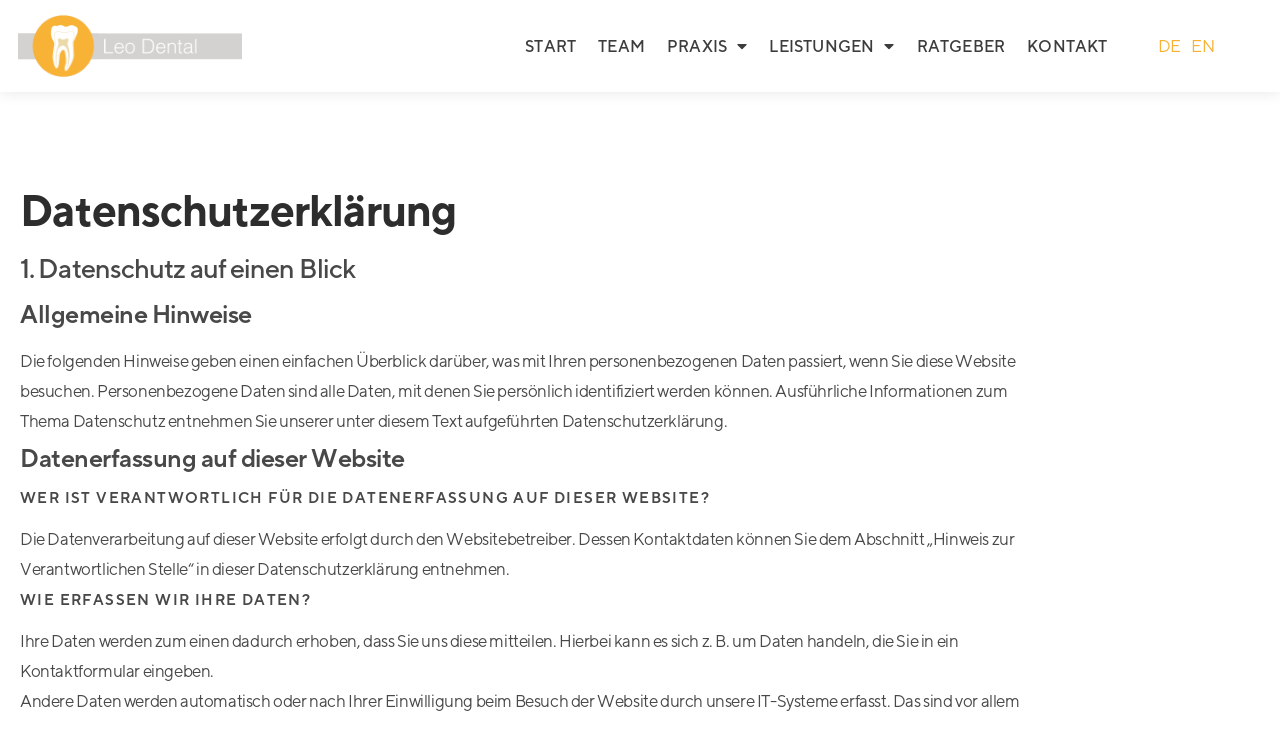

--- FILE ---
content_type: text/css
request_url: https://zahnarzt-muenchen-schwabing.dental/wp-content/uploads/elementor/css/post-18.css?ver=1769048745
body_size: 936
content:
.elementor-kit-18{--e-global-color-primary:#6EC1E4;--e-global-color-secondary:#54595F;--e-global-color-text:#7A7A7A;--e-global-color-accent:#61CE70;--e-global-color-daef5b9:#000;--e-global-color-49fb425a:#FFF;--e-global-color-22fccf8d:#F7B234;--e-global-color-732290b4:#9E9191;--e-global-color-40aa8ab9:RGBA(153, 139, 139, 0.21);--e-global-color-5e04b539:#2660A2;--e-global-color-73b495e8:#E4EBF3;--e-global-color-52a3a475:#EDF2F8;--e-global-color-8546f58:#1A404F;--e-global-color-85659b0:#F4CF8A;--e-global-typography-primary-font-weight:600;--e-global-typography-secondary-font-weight:400;--e-global-typography-text-font-weight:400;--e-global-typography-accent-font-weight:500;color:#484848;font-family:"TT Norms Pro", Sans-serif;font-size:17px;font-weight:300;line-height:1.8em;letter-spacing:-0.4px;}.elementor-kit-18 button,.elementor-kit-18 input[type="button"],.elementor-kit-18 input[type="submit"],.elementor-kit-18 .elementor-button{background-color:#FFFFFF;font-size:17px;font-weight:500;letter-spacing:0px;color:#484848;border-style:solid;border-width:2px 2px 2px 2px;border-color:#F7B234;border-radius:0px 0px 0px 0px;padding:7px 13px 5px 13px;}.elementor-kit-18 button:hover,.elementor-kit-18 button:focus,.elementor-kit-18 input[type="button"]:hover,.elementor-kit-18 input[type="button"]:focus,.elementor-kit-18 input[type="submit"]:hover,.elementor-kit-18 input[type="submit"]:focus,.elementor-kit-18 .elementor-button:hover,.elementor-kit-18 .elementor-button:focus{background-color:#F7B234;color:#FFFFFF;}.elementor-kit-18 e-page-transition{background-color:#FFBC7D;}.elementor-kit-18 p{margin-block-end:0px;}.elementor-kit-18 a{color:var( --e-global-color-22fccf8d );}.elementor-kit-18 a:hover{color:var( --e-global-color-5e04b539 );}.elementor-kit-18 h1{color:#2D2D2D;font-family:"TT Norms Pro", Sans-serif;font-size:44px;font-weight:800;letter-spacing:-1px;}.elementor-kit-18 h2{font-family:"TT Norms Pro", Sans-serif;font-size:27px;font-weight:500;letter-spacing:-0.9px;}.elementor-kit-18 h3{font-family:"TT Norms Pro", Sans-serif;font-size:25px;font-weight:600;letter-spacing:-0.5px;}.elementor-kit-18 h4{font-size:15px;font-weight:600;text-transform:uppercase;letter-spacing:1.4px;}.elementor-section.elementor-section-boxed > .elementor-container{max-width:1050px;}.e-con{--container-max-width:1050px;}.elementor-widget:not(:last-child){margin-block-end:20px;}.elementor-element{--widgets-spacing:20px 20px;--widgets-spacing-row:20px;--widgets-spacing-column:20px;}{}h1.entry-title{display:var(--page-title-display);}@media(max-width:1024px){.elementor-section.elementor-section-boxed > .elementor-container{max-width:1024px;}.e-con{--container-max-width:1024px;}}@media(max-width:767px){.elementor-kit-18{line-height:1.6em;}.elementor-kit-18 button,.elementor-kit-18 input[type="button"],.elementor-kit-18 input[type="submit"],.elementor-kit-18 .elementor-button{padding:8px 11px 8px 11px;}.elementor-section.elementor-section-boxed > .elementor-container{max-width:767px;}.e-con{--container-max-width:767px;}}/* Start Custom Fonts CSS */@font-face {
	font-family: 'TT Norms Pro';
	font-style: normal;
	font-weight: 100;
	font-display: auto;
	src: url('https://zahnarzt-muenchen-schwabing.dental/wp-content/uploads/2020/03/TT-Norms-Pro-W01-Light.woff2') format('woff2'),
		url('https://zahnarzt-muenchen-schwabing.dental/wp-content/uploads/2020/03/TT-Norms-Pro-W01-Light.woff') format('woff');
}
@font-face {
	font-family: 'TT Norms Pro';
	font-style: normal;
	font-weight: 300;
	font-display: auto;
	src: url('https://zahnarzt-muenchen-schwabing.dental/wp-content/uploads/2020/03/TT-Norms-Pro-W01-Regular.woff2') format('woff2'),
		url('https://zahnarzt-muenchen-schwabing.dental/wp-content/uploads/2020/03/TT-Norms-Pro-W01-Regular.woff') format('woff');
}
@font-face {
	font-family: 'TT Norms Pro';
	font-style: normal;
	font-weight: 400;
	font-display: auto;
	src: url('https://zahnarzt-muenchen-schwabing.dental/wp-content/uploads/2020/03/TT-Norms-Pro-W01-Normal.woff2') format('woff2'),
		url('https://zahnarzt-muenchen-schwabing.dental/wp-content/uploads/2020/03/TT-Norms-Pro-W01-Normal.woff') format('woff');
}
@font-face {
	font-family: 'TT Norms Pro';
	font-style: normal;
	font-weight: 500;
	font-display: auto;
	src: url('https://zahnarzt-muenchen-schwabing.dental/wp-content/uploads/2020/03/TT-Norms-Pro-W01-Medium.woff2') format('woff2'),
		url('https://zahnarzt-muenchen-schwabing.dental/wp-content/uploads/2020/03/TT-Norms-Pro-W01-Medium.woff') format('woff');
}
@font-face {
	font-family: 'TT Norms Pro';
	font-style: normal;
	font-weight: 700;
	font-display: auto;
	src: url('https://zahnarzt-muenchen-schwabing.dental/wp-content/uploads/2020/03/TT-Norms-Pro-W01-DemiBold.woff2') format('woff2'),
		url('https://zahnarzt-muenchen-schwabing.dental/wp-content/uploads/2020/03/TT-Norms-Pro-W01-DemiBold.woff') format('woff');
}
@font-face {
	font-family: 'TT Norms Pro';
	font-style: normal;
	font-weight: 900;
	font-display: auto;
	src: url('https://zahnarzt-muenchen-schwabing.dental/wp-content/uploads/2020/03/TT-Norms-Pro-W01-Bold.woff2') format('woff2'),
		url('https://zahnarzt-muenchen-schwabing.dental/wp-content/uploads/2020/03/TT-Norms-Pro-W01-Bold.woff') format('woff');
}
/* End Custom Fonts CSS */

--- FILE ---
content_type: text/css
request_url: https://zahnarzt-muenchen-schwabing.dental/wp-content/uploads/elementor/css/post-711.css?ver=1769065527
body_size: -39
content:
.elementor-711 .elementor-element.elementor-element-b91874d{margin-top:5%;margin-bottom:3%;}

--- FILE ---
content_type: text/css
request_url: https://zahnarzt-muenchen-schwabing.dental/wp-content/uploads/elementor/css/post-57.css?ver=1769048745
body_size: 979
content:
.elementor-57 .elementor-element.elementor-element-861aa13{--display:flex;--flex-direction:row;--container-widget-width:calc( ( 1 - var( --container-widget-flex-grow ) ) * 100% );--container-widget-height:100%;--container-widget-flex-grow:1;--container-widget-align-self:stretch;--flex-wrap-mobile:wrap;--align-items:stretch;--gap:0px 0px;--row-gap:0px;--column-gap:0px;box-shadow:0px 0px 15px 0px rgba(7, 8, 9, 0.1);--padding-top:0px;--padding-bottom:0px;--padding-left:0px;--padding-right:0px;--z-index:999;}.elementor-57 .elementor-element.elementor-element-861aa13:not(.elementor-motion-effects-element-type-background), .elementor-57 .elementor-element.elementor-element-861aa13 > .elementor-motion-effects-container > .elementor-motion-effects-layer{background-color:#FFFFFF;}.elementor-57 .elementor-element.elementor-element-861aa13.e-con{--align-self:center;}.elementor-57 .elementor-element.elementor-element-30c12c7{--display:flex;}.elementor-57 .elementor-element.elementor-element-235db92 > .elementor-widget-container{margin:0px 0px 0px 0px;padding:5px 5px 5px 5px;}.elementor-57 .elementor-element.elementor-element-235db92{text-align:start;}.elementor-57 .elementor-element.elementor-element-235db92 img{width:224px;}.elementor-57 .elementor-element.elementor-element-d495a98{--display:flex;}.elementor-57 .elementor-element.elementor-element-d495a98.e-con{--align-self:center;}.elementor-57 .elementor-element.elementor-element-5cb9595{z-index:3;--e-nav-menu-horizontal-menu-item-margin:calc( 8px / 2 );}.elementor-57 .elementor-element.elementor-element-5cb9595 .elementor-menu-toggle{margin-left:auto;background-color:#FFFFFF;}.elementor-57 .elementor-element.elementor-element-5cb9595 .elementor-nav-menu .elementor-item{font-size:16px;font-weight:500;text-transform:uppercase;letter-spacing:0.2px;}.elementor-57 .elementor-element.elementor-element-5cb9595 .elementor-nav-menu--main .elementor-item{color:#3C3C3C;fill:#3C3C3C;padding-left:7px;padding-right:7px;padding-top:8px;padding-bottom:8px;}.elementor-57 .elementor-element.elementor-element-5cb9595 .elementor-nav-menu--main .elementor-item:hover,
					.elementor-57 .elementor-element.elementor-element-5cb9595 .elementor-nav-menu--main .elementor-item.elementor-item-active,
					.elementor-57 .elementor-element.elementor-element-5cb9595 .elementor-nav-menu--main .elementor-item.highlighted,
					.elementor-57 .elementor-element.elementor-element-5cb9595 .elementor-nav-menu--main .elementor-item:focus{color:#F7B234;fill:#F7B234;}.elementor-57 .elementor-element.elementor-element-5cb9595 .elementor-nav-menu--main:not(.elementor-nav-menu--layout-horizontal) .elementor-nav-menu > li:not(:last-child){margin-bottom:8px;}.elementor-57 .elementor-element.elementor-element-5cb9595 .elementor-nav-menu--dropdown a, .elementor-57 .elementor-element.elementor-element-5cb9595 .elementor-menu-toggle{color:#444444;fill:#444444;}.elementor-57 .elementor-element.elementor-element-5cb9595 .elementor-nav-menu--dropdown a:hover,
					.elementor-57 .elementor-element.elementor-element-5cb9595 .elementor-nav-menu--dropdown a:focus,
					.elementor-57 .elementor-element.elementor-element-5cb9595 .elementor-nav-menu--dropdown a.elementor-item-active,
					.elementor-57 .elementor-element.elementor-element-5cb9595 .elementor-nav-menu--dropdown a.highlighted,
					.elementor-57 .elementor-element.elementor-element-5cb9595 .elementor-menu-toggle:hover,
					.elementor-57 .elementor-element.elementor-element-5cb9595 .elementor-menu-toggle:focus{color:#F7B234;}.elementor-57 .elementor-element.elementor-element-5cb9595 .elementor-nav-menu--dropdown a:hover,
					.elementor-57 .elementor-element.elementor-element-5cb9595 .elementor-nav-menu--dropdown a:focus,
					.elementor-57 .elementor-element.elementor-element-5cb9595 .elementor-nav-menu--dropdown a.elementor-item-active,
					.elementor-57 .elementor-element.elementor-element-5cb9595 .elementor-nav-menu--dropdown a.highlighted{background-color:#EDF2F8;}.elementor-57 .elementor-element.elementor-element-5cb9595 .elementor-nav-menu--dropdown .elementor-item, .elementor-57 .elementor-element.elementor-element-5cb9595 .elementor-nav-menu--dropdown  .elementor-sub-item{font-size:14px;font-weight:500;text-transform:uppercase;letter-spacing:0.3px;}.elementor-57 .elementor-element.elementor-element-5cb9595 .elementor-nav-menu--main .elementor-nav-menu--dropdown, .elementor-57 .elementor-element.elementor-element-5cb9595 .elementor-nav-menu__container.elementor-nav-menu--dropdown{box-shadow:0px 0px 13px 0px rgba(0, 0, 0, 0.1);}.elementor-57 .elementor-element.elementor-element-5cb9595 .elementor-nav-menu--dropdown a{padding-top:8px;padding-bottom:8px;}.elementor-57 .elementor-element.elementor-element-19016dc{--display:flex;}.elementor-57 .elementor-element.elementor-element-19016dc.e-con{--align-self:center;}.elementor-57 .elementor-element.elementor-element-de14d59{width:var( --container-widget-width, 83.078% );max-width:83.078%;--container-widget-width:83.078%;--container-widget-flex-grow:0;}.elementor-57 .elementor-element.elementor-element-de14d59 .elementor-nav-menu--main .elementor-item{padding-left:5px;padding-right:5px;padding-top:3px;padding-bottom:3px;}.elementor-theme-builder-content-area{height:400px;}.elementor-location-header:before, .elementor-location-footer:before{content:"";display:table;clear:both;}@media(max-width:1024px){.elementor-57 .elementor-element.elementor-element-30c12c7{--gap:0% 0%;--row-gap:0%;--column-gap:0%;}.elementor-57 .elementor-element.elementor-element-30c12c7.e-con{--order:1;}.elementor-57 .elementor-element.elementor-element-d495a98.e-con{--order:3;}.elementor-57 .elementor-element.elementor-element-5cb9595 > .elementor-widget-container{margin:10px 10px 10px 10px;}.elementor-57 .elementor-element.elementor-element-5cb9595 .elementor-nav-menu--main > .elementor-nav-menu > li > .elementor-nav-menu--dropdown, .elementor-57 .elementor-element.elementor-element-5cb9595 .elementor-nav-menu__container.elementor-nav-menu--dropdown{margin-top:13px !important;}.elementor-57 .elementor-element.elementor-element-19016dc{--align-items:flex-end;--container-widget-width:calc( ( 1 - var( --container-widget-flex-grow ) ) * 100% );--padding-top:0px;--padding-bottom:0px;--padding-left:0px;--padding-right:0px;}.elementor-57 .elementor-element.elementor-element-19016dc.e-con{--align-self:center;--order:2;}}@media(min-width:768px){.elementor-57 .elementor-element.elementor-element-861aa13{--content-width:1274px;}.elementor-57 .elementor-element.elementor-element-30c12c7{--width:26.95%;}.elementor-57 .elementor-element.elementor-element-d495a98{--width:61.096%;}.elementor-57 .elementor-element.elementor-element-19016dc{--width:11.256%;}}@media(max-width:1024px) and (min-width:768px){.elementor-57 .elementor-element.elementor-element-30c12c7{--width:82%;}.elementor-57 .elementor-element.elementor-element-d495a98{--width:15%;}.elementor-57 .elementor-element.elementor-element-19016dc{--width:15%;}}@media(max-width:767px){.elementor-57 .elementor-element.elementor-element-30c12c7{--width:55%;--padding-top:5px;--padding-bottom:5px;--padding-left:5px;--padding-right:5px;}.elementor-57 .elementor-element.elementor-element-235db92 img{width:95%;}.elementor-57 .elementor-element.elementor-element-d495a98{--width:20%;}.elementor-57 .elementor-element.elementor-element-5cb9595 .elementor-nav-menu--main > .elementor-nav-menu > li > .elementor-nav-menu--dropdown, .elementor-57 .elementor-element.elementor-element-5cb9595 .elementor-nav-menu__container.elementor-nav-menu--dropdown{margin-top:24px !important;}.elementor-57 .elementor-element.elementor-element-19016dc{--width:25%;}.elementor-57 .elementor-element.elementor-element-de14d59 .elementor-nav-menu--main .elementor-item{padding-left:5px;padding-right:5px;}.elementor-57 .elementor-element.elementor-element-de14d59{--e-nav-menu-horizontal-menu-item-margin:calc( 0px / 2 );}.elementor-57 .elementor-element.elementor-element-de14d59 .elementor-nav-menu--main:not(.elementor-nav-menu--layout-horizontal) .elementor-nav-menu > li:not(:last-child){margin-bottom:0px;}}

--- FILE ---
content_type: text/css
request_url: https://zahnarzt-muenchen-schwabing.dental/wp-content/uploads/elementor/css/post-285.css?ver=1769048745
body_size: 542
content:
.elementor-285 .elementor-element.elementor-element-500c094:not(.elementor-motion-effects-element-type-background), .elementor-285 .elementor-element.elementor-element-500c094 > .elementor-motion-effects-container > .elementor-motion-effects-layer{background-color:transparent;background-image:linear-gradient(180deg, var( --e-global-color-8546f58 ) 0%, #133644 100%);}.elementor-285 .elementor-element.elementor-element-500c094{transition:background 0.3s, border 0.3s, border-radius 0.3s, box-shadow 0.3s;}.elementor-285 .elementor-element.elementor-element-500c094 > .elementor-background-overlay{transition:background 0.3s, border-radius 0.3s, opacity 0.3s;}.elementor-285 .elementor-element.elementor-element-92ac0bc > .elementor-container > .elementor-column > .elementor-widget-wrap{align-content:center;align-items:center;}.elementor-285 .elementor-element.elementor-element-1856b05.elementor-position-right .elementor-image-box-img{margin-left:15px;}.elementor-285 .elementor-element.elementor-element-1856b05.elementor-position-left .elementor-image-box-img{margin-right:15px;}.elementor-285 .elementor-element.elementor-element-1856b05.elementor-position-top .elementor-image-box-img{margin-bottom:15px;}.elementor-285 .elementor-element.elementor-element-1856b05 .elementor-image-box-wrapper .elementor-image-box-img{width:30%;}.elementor-285 .elementor-element.elementor-element-1856b05 .elementor-image-box-img img{transition-duration:0.3s;}.elementor-285 .elementor-element.elementor-element-1856b05 .elementor-image-box-description{color:var( --e-global-color-49fb425a );}.elementor-285 .elementor-element.elementor-element-2cace03 .elementor-icon-list-icon i{transition:color 0.3s;}.elementor-285 .elementor-element.elementor-element-2cace03 .elementor-icon-list-icon svg{transition:fill 0.3s;}.elementor-285 .elementor-element.elementor-element-2cace03{--e-icon-list-icon-size:14px;--icon-vertical-offset:0px;}.elementor-285 .elementor-element.elementor-element-2cace03 .elementor-icon-list-text{color:#F7B234;transition:color 0.3s;}.elementor-285 .elementor-element.elementor-element-67aefdb .elementor-icon-list-icon i{transition:color 0.3s;}.elementor-285 .elementor-element.elementor-element-67aefdb .elementor-icon-list-icon svg{transition:fill 0.3s;}.elementor-285 .elementor-element.elementor-element-67aefdb{--e-icon-list-icon-size:14px;--icon-vertical-offset:0px;}.elementor-285 .elementor-element.elementor-element-67aefdb .elementor-icon-list-text{color:#F7B234;transition:color 0.3s;}.elementor-theme-builder-content-area{height:400px;}.elementor-location-header:before, .elementor-location-footer:before{content:"";display:table;clear:both;}@media(max-width:767px){.elementor-285 .elementor-element.elementor-element-1856b05 .elementor-image-box-img{margin-bottom:15px;}}@media(min-width:768px){.elementor-285 .elementor-element.elementor-element-0aeb3d0{width:37.912%;}.elementor-285 .elementor-element.elementor-element-1da2fd5{width:19.539%;}.elementor-285 .elementor-element.elementor-element-2208da9{width:21.487%;}.elementor-285 .elementor-element.elementor-element-e7c4984{width:21.006%;}}@media(max-width:1024px) and (min-width:768px){.elementor-285 .elementor-element.elementor-element-0aeb3d0{width:30%;}.elementor-285 .elementor-element.elementor-element-1da2fd5{width:20%;}.elementor-285 .elementor-element.elementor-element-2208da9{width:20%;}.elementor-285 .elementor-element.elementor-element-e7c4984{width:30%;}}